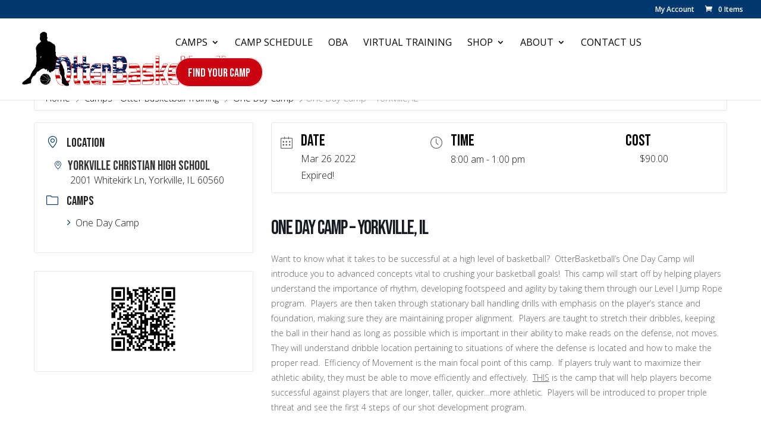

--- FILE ---
content_type: text/css
request_url: https://otterbasketball.com/wp-content/uploads/elementor/css/post-21558.css?ver=1718405020
body_size: 526
content:
body .elementor-21558 .elementor-element.elementor-element-ab50df2 .mec-booking-form-container,body .mec-single-event .mec-event-ticket-name,body .mec-single-event .mec-event-ticket-description,body .mec-single-event .mec-event-ticket-available,body .elementor-21558 .elementor-element.elementor-element-ab50df2 .mec-booking-form-container ul.mec-book-tickets-container li.mec-book-ticket-container label,body .elementor-21558 .elementor-element.elementor-element-ab50df2 .mec-booking-form-container label{color:#424242 !important;}body .elementor-21558 .elementor-element.elementor-element-ab50df2 .mec-booking-form-container{width:100% !important;}body .elementor-21558 .elementor-element.elementor-element-ab50df2 .mec-booking-form-container > h4{color:#424242 !important;width:100%  !important;}body .elementor-21558 .elementor-element.elementor-element-ab50df2 .mec-booking-form-container > h4:before{border-color:#424242 !important;}body .elementor-21558 .elementor-element.elementor-element-ab50df2 .mec-booking-form-container .mec-ticket-detail, body .elementor-21558 .elementor-element.elementor-element-ab50df2 .mec-booking-form-container .mec-ticket-detail .mec-ticket-name, body .elementor-21558 .elementor-element.elementor-element-ab50df2 .mec-booking-form-container .mec-ticket-detail .mec-ticket-price-wrapper .mec-ticket-price-label, body .elementor-21558 .elementor-element.elementor-element-ab50df2 .mec-booking-form-container .mec-ticket-detail .mec-ticket-price-wrapper .mec-ticket-price{font-size:0px;color:#424242 !important;}body .elementor-21558 .elementor-element.elementor-element-ab50df2 .mec-booking-form-container .mec-ticket-detail{width:100%  !important;}body .elementor-21558 .elementor-element.elementor-element-ab50df2 .mec-booking-form-container ul.mec-book-tickets-container li.mec-book-ticket-container label,body .elementor-21558 .elementor-element.elementor-element-ab50df2 .mec-booking-form-container label,body .mec-single-event .mec-booking label,body .elementor-21558 .elementor-element.elementor-element-ab50df2 .mec-booking-form-container .mec-ticket-variation-name{color:#424242 !important;}body .elementor-21558 .elementor-element.elementor-element-ab50df2 .mec-booking-form-container ul.mec-book-tickets-container li .mec-book-reg-field-checkbox label:not(:first-child),body .elementor-21558 .elementor-element.elementor-element-ab50df2 .mec-booking-form-container ul.mec-book-tickets-container li .mec-book-reg-field-radio label:not(:first-child){color:#424242 !important;}body .elementor-21558 .elementor-element.elementor-element-ab50df2 .mec-booking-form-container ul.mec-book-tickets-container li .mec-book-reg-field-p p{color:#424242 !important;}body .elementor-21558 .elementor-element.elementor-element-ab50df2 .mec-booking-form-container input[type=date],body .elementor-21558 .elementor-element.elementor-element-ab50df2 .mec-booking-form-container input[type=email],body .elementor-21558 .elementor-element.elementor-element-ab50df2 .mec-booking-form-container input[type=number],body .elementor-21558 .elementor-element.elementor-element-ab50df2 .mec-booking-form-container input[type=password],body .elementor-21558 .elementor-element.elementor-element-ab50df2 .mec-booking-form-container input[type=tel],body .elementor-21558 .elementor-element.elementor-element-ab50df2 .mec-booking-form-container input[type=text],body .elementor-21558 .elementor-element.elementor-element-ab50df2 .mec-booking-form-container select,body .elementor-21558 .elementor-element.elementor-element-ab50df2 .mec-booking-form-container textarea,body .elementor-21558 .elementor-element.elementor-element-ab50df2 .mec-booking-form-container textarea,body .elementor-21558 .elementor-element.elementor-element-ab50df2 .mec-booking-form-container ul.mec-book-tickets-container li > input,body .elementor-21558 .elementor-element.elementor-element-ab50df2 .mec-booking-form-container ul.mec-book-tickets-container li span.mec-field-wrapper,body .elementor-21558 .elementor-element.elementor-element-ab50df2 .mec-booking-form-container ul.mec-book-tickets-container li > input[type=date],body .elementor-21558 .elementor-element.elementor-element-ab50df2 .mec-booking-form-container ul.mec-book-tickets-container li > input[type=email],body .elementor-21558 .elementor-element.elementor-element-ab50df2 .mec-booking-form-container ul.mec-book-tickets-container li > input[type=number],body .elementor-21558 .elementor-element.elementor-element-ab50df2 .mec-booking-form-container ul.mec-book-tickets-container li > input[type=password],body .elementor-21558 .elementor-element.elementor-element-ab50df2 .mec-booking-form-container ul.mec-book-tickets-container li > input[type=tel],body .elementor-21558 .elementor-element.elementor-element-ab50df2 .mec-booking-form-container ul.mec-book-tickets-container li > input[type=text],body .elementor-21558 .elementor-element.elementor-element-ab50df2 .mec-booking-form-container ul.mec-book-tickets-container li > textarea,body .elementor-21558 .elementor-element.elementor-element-ab50df2 .mec-booking-form-container ul.mec-book-tickets-container li > select{color:#424242;width:100%;}body .elementor-21558 .elementor-element.elementor-element-ab50df2 .mec-booking-form-container input::placeholder,body .elementor-21558 .elementor-element.elementor-element-ab50df2 .mec-booking-form-container textarea::placeholder{color:#424242;}body .mec-single-event li.mec-book-ticket-container input, body .mec-single-event li.mec-book-ticket-container select{max-height:46px !important;}

--- FILE ---
content_type: text/css
request_url: https://otterbasketball.com/wp-content/et-cache/28907/et-divi-dynamic-tb-43578-tb-43566-28907-late.css?ver=1768686482
body_size: 223
content:
@font-face{font-family:ETmodules;font-display:block;src:url(//otterbasketball.com/wp-content/themes/Divi/core/admin/fonts/modules/social/modules.eot);src:url(//otterbasketball.com/wp-content/themes/Divi/core/admin/fonts/modules/social/modules.eot?#iefix) format("embedded-opentype"),url(//otterbasketball.com/wp-content/themes/Divi/core/admin/fonts/modules/social/modules.woff) format("woff"),url(//otterbasketball.com/wp-content/themes/Divi/core/admin/fonts/modules/social/modules.ttf) format("truetype"),url(//otterbasketball.com/wp-content/themes/Divi/core/admin/fonts/modules/social/modules.svg#ETmodules) format("svg");font-weight:400;font-style:normal}

--- FILE ---
content_type: text/css
request_url: https://otterbasketball.com/wp-content/et-cache/28907/et-divi-dynamic-tb-43578-tb-43566-28907-late.css
body_size: 223
content:
@font-face{font-family:ETmodules;font-display:block;src:url(//otterbasketball.com/wp-content/themes/Divi/core/admin/fonts/modules/social/modules.eot);src:url(//otterbasketball.com/wp-content/themes/Divi/core/admin/fonts/modules/social/modules.eot?#iefix) format("embedded-opentype"),url(//otterbasketball.com/wp-content/themes/Divi/core/admin/fonts/modules/social/modules.woff) format("woff"),url(//otterbasketball.com/wp-content/themes/Divi/core/admin/fonts/modules/social/modules.ttf) format("truetype"),url(//otterbasketball.com/wp-content/themes/Divi/core/admin/fonts/modules/social/modules.svg#ETmodules) format("svg");font-weight:400;font-style:normal}

--- FILE ---
content_type: application/x-javascript
request_url: https://otterbasketball.com/wp-content/plugins/modern-events-calendar/assets/js/googlemap.js?ver=7.11.0
body_size: 3385
content:
// MEC GOOGLE MAPS PLUGIN
(function ($) {
    $.fn.mecGoogleMaps = function (options) {
        // Default Options
        var settings = $.extend({
            // These are the defaults.
            latitude: 0,
            longitude: 0,
            autoinit: true,
            fullscreen_button: false,
            zoom: 14,
            icon: '../img/m-01.png',
            markers: {},
            sf: {},
            geolocation: 0,
            getDirection: 0,
            directionOptions: {
                form: '#mec_get_direction_form',
                reset: '.mec-map-get-direction-reset',
                addr: '#mec_get_direction_addr',
                destination: {}
            },
            month_navigator: 0,
            sf:{},
        }, options);

        var getMarkersLock = false;

        // Initialize Month Navigator
        if (settings.month_navigator) initMonthNavigator();

        var bounds;
        var map;
        var infowindow;
        var loadedMarkers = [];
        var markerCluster;

        var canvas = this;
        var DOM = canvas[0];

        // Init the Map
        if (settings.autoinit) init();

        function init() {
            // Search Widget
            if (settings.sf.container !== '' && false == $(settings.sf.container).hasClass('mec-skin-map-search-init') ) {

                $(settings.sf.container).mecSearchForm({
                    id: settings.id,
                    atts: settings.atts,
                    callback: function (atts) {
                        settings.atts = atts;
                        getMarkers();
                    }
                });

                $(settings.sf.container).addClass('mec-skin-map-search-init');
            }

            if(typeof google === 'undefined') {
                setTimeout(init, 1000);
                return;
            }

            // Create the options
            bounds = new google.maps.LatLngBounds();
            var center = new google.maps.LatLng(settings.latitude, settings.longitude);

            var mapOptions = {
                scrollwheel: false,
                mapTypeId: google.maps.MapTypeId.ROADMAP,
                center: center,
                zoom: settings.zoom,
                styles: settings.styles,
                fullscreenControl: settings.fullscreen_button
            };

            // Init map
            map = new google.maps.Map(DOM, mapOptions);

            // Init Infowindow
            infowindow = new google.maps.InfoWindow({
                pixelOffset: new google.maps.Size(0, -37)
            });

            // Load Markers
            loadMarkers(settings.markers);

            var clusterCalculator = function (markers, numStyles) {
                var weight = 0;

                for (var i = 0; i < markers.length; ++i) {
                    weight += markers[i].weight;
                }

                return {
                    text: weight,
                    index: Math.min(String(weight).length, numStyles)
                };
            };

            var markerClusterOptions = {
                styles: [{
                        height: 53,
                        url: settings.clustering_images + '1.png',
                        width: 53,
                        textColor: '#fff'
                    },
                    {
                        height: 56,
                        url: settings.clustering_images + '2.png',
                        width: 56,
                        textColor: '#000'
                    },
                    {
                        height: 66,
                        url: settings.clustering_images + '3.png',
                        width: 66,
                        textColor: '#fff'
                    },
                    {
                        height: 78,
                        url: settings.clustering_images + '4.png',
                        width: 78,
                        textColor: '#fff'
                    },
                    {
                        height: 90,
                        url: settings.clustering_images + '5.png',
                        width: 90,
                        textColor: '#fff'
                    }
                ]
            };

            markerCluster = new MarkerClusterer(map, null, markerClusterOptions);

            markerCluster.setCalculator(clusterCalculator);
            markerCluster.addMarkers(loadedMarkers);

            // Initialize get direction feature
            if (settings.getDirection === 1) initSimpleGetDirection();
            else if (settings.getDirection === 2) initAdvancedGetDirection();

            // Geolocation focus.
            var permission = false;

            if(typeof navigator.permissions !== 'undefined')
            {
                navigator.permissions.query({
                    name : 'geolocation'
                }).then(function(result)
                {
                    if(!settings.geolocation_focus) permission = true;

                    result.onchange = function()
                    {
                        if(result.state === 'granted') permission = true;
                    }
                });
            }

            // Geolocation
            if((settings.geolocation !== 'undefined' && settings.geolocation) && navigator.geolocation)
            {
                navigator.geolocation.getCurrentPosition(function (position)
                {
                    if(permission)
                    {
                        var center = new google.maps.LatLng(position.coords.latitude, position.coords.longitude);
                        var zoom = map.getZoom();

                        if (zoom <= 6) zoom = zoom + 5;
                        else if (zoom <= 10) zoom = zoom + 3;
                        else if (zoom <= 14) zoom = zoom + 2;
                        else if (zoom <= 18) zoom = zoom + 1;

                        map.panTo(center);
                        map.setZoom(zoom);
                    }
                });
            }
        }

        function initMonthNavigator() {
            // Remove the onclick event
            $("#mec_skin_" + settings.id + " .mec-load-month").off("click");

            // Add onclick event
            $("#mec_skin_" + settings.id + " .mec-load-month").on("click", function () {
                var year = $(this).data("mec-year");
                var month = $(this).data("mec-month");

                getMarkers(year, month);
            });
        }

        function loadMarkers(markers) {
            var f = 0;
            for (var i in markers) {
                f++;
                var dataMarker = markers[i];

                var marker = new RichMarker({
                    position: new google.maps.LatLng(dataMarker.latitude, dataMarker.longitude),
                    map: map,
                    event_ids: dataMarker.event_ids,
                    infowindow: dataMarker.infowindow,
                    lightbox: dataMarker.lightbox,
                    icon: (dataMarker.icon ? dataMarker.icon : settings.icon),
                    content: '<div class="mec-marker-container"><span class="mec-marker-wrap"><span class="mec-marker">' + dataMarker.count + '</span><span class="mec-marker-pulse-wrap"><span class="mec-marker-pulse"></span></span></span></div>',
                    shadow: 'none',
                    weight: dataMarker.count
                });

                // Marker Info-Window
                if (Math.max(document.documentElement.clientWidth, window.innerWidth || 0) > 960) {
                google.maps.event.addListener(marker, 'mouseover', function (event) {
                    infowindow.close();
                    infowindow.setContent(this.infowindow);
                    infowindow.open(map, this);
                });

                // Marker Lightbox
                google.maps.event.addListener(marker, 'click', function (event) {
                    lity(this.lightbox);
                });
                } else if (Math.max(document.documentElement.clientWidth, window.innerWidth || 0) <= 960){
                    google.maps.event.addListener(marker, 'click', function (event) {
                        infowindow.close();
                        infowindow.setContent(this.infowindow);
                        infowindow.open(map, this);
                        lity(this.lightbox);
                    });
                }

                // extend the bounds to include each marker's position
                bounds.extend(marker.position);

                // Added to Markers
                loadedMarkers.push(marker);
            }

            if (f > 1) map.fitBounds(bounds);

            // Set map center if only 1 marker found
            if (f === 1) {
                map.setCenter(new google.maps.LatLng(dataMarker.latitude, dataMarker.longitude));
            }

            $(document).trigger( 'mec_map_load_markers', [ markers, settings ] );
        }

        function renderMarkers(markers){
                // Remove Markers
                removeMarkers();

                // Load Markers
                loadMarkers(markers);

                markerCluster.clearMarkers();
                markerCluster.addMarkers(loadedMarkers, false);
                markerCluster.redraw();
        }

        function getMarkers( year = null, month = null ) {

            // Already Locked
            if(getMarkersLock) return;

            // Lock it
            getMarkersLock = true;

            // Add loader
            $("#mec_googlemap_canvas" + settings.id).addClass("mec-loading");

            // Add Loading Class
            if($('.mec-modal-result').length === 0) $('.mec-wrap').append('<div class="mec-modal-result"></div>');
            $('.mec-modal-result').addClass('mec-month-navigator-loading');

            $.ajax({
                url: settings.ajax_url,
                data: "action=mec_map_get_markers&mec_year="+ year + "&mec_month=" + month + "&" + settings.atts,
                dataType: "json",
                type: "post",
                success: function (response) {

                    renderMarkers( response.markers );

                    // Append Month
                    $("#mec_skin_events_" + settings.id).append('<div class="mec-month-container" id="mec_monthly_view_month_' + settings.id + '_' + response.current_month + '" data-month-id="' + response.current_month + '">' + response.month + '</div>');

                    // Append Month Navigator
                    $("#mec_skin_" + settings.id + " .mec-skin-map-view-month-navigator-container").append('<div class="mec-month-navigator" id="mec_month_navigator_' + settings.id + '_' + response.current_month + '">' + response.navigator + '</div>');

                    // Remove loader
                    $("#mec_googlemap_canvas" + settings.id).removeClass("mec-loading");

                    $('.mec-modal-result').removeClass('mec-month-navigator-loading');

                    // Release the Lock
                    getMarkersLock = false;
                },
                error: function () {
                    // Remove loader
                    $("#mec_googlemap_canvas" + settings.id).removeClass("mec-loading");
                    $('.mec-modal-result').removeClass('mec-month-navigator-loading');

                    // Release the Lock
                    getMarkersLock = false;
                }
            });
        }

        function removeMarkers() {
            bounds = new google.maps.LatLngBounds();

            if (loadedMarkers) {
                for (i = 0; i < loadedMarkers.length; i++) loadedMarkers[i].setMap(null);
                loadedMarkers.length = 0;
            }
        }

        var directionsDisplay;
        var directionsService;
        var startMarker;
        var endMarker;

        function initSimpleGetDirection() {
            $(settings.directionOptions.form).on('submit', function (event) {
                event.preventDefault();

                var from = $(settings.directionOptions.addr).val();
                var dest = new google.maps.LatLng(settings.directionOptions.destination.latitude, settings.directionOptions.destination.longitude);

                // Reset the direction
                if (typeof directionsDisplay !== 'undefined') {
                    directionsDisplay.setMap(null);
                    startMarker.setMap(null);
                    endMarker.setMap(null);
                }

                // Fade Google Maps canvas
                $(canvas).fadeTo(300, .4);

                directionsDisplay = new google.maps.DirectionsRenderer({
                    suppressMarkers: true
                });
                directionsService = new google.maps.DirectionsService();

                var request = {
                    origin: from,
                    destination: dest,
                    travelMode: google.maps.DirectionsTravelMode.DRIVING
                };

                directionsService.route(request, function (response, status) {
                    if (status === google.maps.DirectionsStatus.OK) {
                        directionsDisplay.setDirections(response);
                        directionsDisplay.setMap(map);

                        var leg = response.routes[0].legs[0];
                        startMarker = new google.maps.Marker({
                            position: leg.start_location,
                            map: map,
                            icon: settings.directionOptions.startMarker,
                        });

                        endMarker = new google.maps.Marker({
                            position: leg.end_location,
                            map: map,
                            icon: settings.directionOptions.endMarker,
                        });
                    }

                    // Fade Google Maps canvas
                    $(canvas).fadeTo(300, 1);
                });

                // Show reset button
                $(settings.directionOptions.reset).removeClass('mec-util-hidden');
            });

            $(settings.directionOptions.reset).on('click', function (event) {
                $(settings.directionOptions.addr).val('');
                $(settings.directionOptions.form).submit();

                // Hide reset button
                $(settings.directionOptions.reset).addClass('mec-util-hidden');
            });
        }

        function initAdvancedGetDirection() {
            $(settings.directionOptions.form).on('submit', function (event) {
                event.preventDefault();

                var from = $(settings.directionOptions.addr).val();
                var url = 'https://maps.google.com/?saddr=' + encodeURIComponent(from) + '&daddr=' + settings.directionOptions.destination.latitude + ',' + settings.directionOptions.destination.longitude;

                window.open(url);
            });
        }

        return {
            init: function () {
                init();
            }
        };
    };

}(jQuery));
